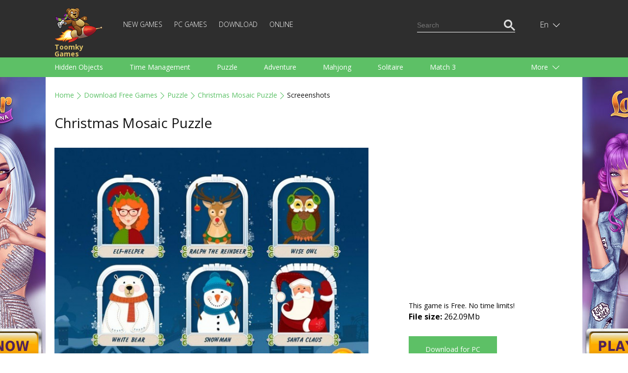

--- FILE ---
content_type: text/html; charset=UTF-8
request_url: https://toomkygames.com/download-free-games/screenshots/christmas-mosaic-puzzle?num=4
body_size: 12454
content:
<!DOCTYPE html>
<html lang="">
<head>
	<meta charset="UTF-8">
	<meta name="viewport" content="width=device-width, initial-scale=1">
	<link rel="shortcut icon" href="https://toomkygames.com/favicon.ico" type="image/x-icon"/>

	<link rel='canonical' href='https://toomkygames.com/download-free-games/screenshots/christmas-mosaic-puzzle' />
	
	<link rel="profile" href="https://gmpg.org/xfn/11">
		
	<style data-source='site/wp-content/themes/toomkygames/template-parts/inlines/inline_common.php'>body,h1,h2,h3,html,p,ul{margin:0;padding:0}a,a h1,a h1.entry-title,a h2,a h2.entry-title{color:#5ac165}.bold,.toomky_logo{font-weight:700}.language .icon,.toomky_logo{background-repeat:no-repeat;float:left}@media (max-width:460px) and (min-width:340px){.online_page iframe,embed,object{width:340px}}@media (max-width:340px) and (min-width:200px){.online_page iframe,embed,object{width:300px}}@media (max-width:768px) and (min-width:460px){.online_page iframe,embed,object{width:440px}}@media (min-width:990px){.online_page iframe,embed,object{width:960px}}body,html{width:100%;min-height:100%;height:100%;font-size:14px;line-height:1.7em}:focus{outline:0}h1,h2{line-height:1.5em;margin-bottom:1em}p{margin-top:1.7em;margin-bottom:1.7em;text-align:justify}.relative{position:relative}.absolute{position:absolute}.center_block,.footer,.header,.header_search,.language_switcher,.languages,.main,.menu_category_block{position:relative}.center{text-align:center;margin:0 auto}.text_right{text-align:right}.text_left{text-align:left}.text_center{text-align:center}.right{float:right}.left{float:left}.clearfloat{float:none;clear:both}.justext{text-align:justify}a{text-decoration:none}ul.without_marker{list-style-type:none;margin-left:0}a:hover{text-decoration:underline}.list_marker{vertical-align:-3px;margin-right:15px}.inline-block,.mobile_only_visible{display:inline-block}.mobile_hidden_block{display:none}@media (min-width:768px){.mobile_only_visible{display:none}.mobile_hidden_block{display:block}}body{font-family:'Open Sans',sans-serif;min-width:340px}.main{background-color:#fff;min-height:calc(100% - 140px)}.footer{min-height:140px}.header{box-shadow:0 3px 6px #d8d8d6;margin-bottom:25px;user-select:none}.center_block{padding-left:18px;padding-right:18px}@media (min-width:990px){.left_column{width:calc(50% - 25px);padding-right:25px;float:left}.right_column{width:calc(50% - 25px);padding-left:25px;float:right}}@media (min-width:1058px){.center_block{max-width:1058px;margin-left:auto;margin-right:auto;padding-left:0;padding-right:0}}.top_head{min-height:60px;background-color:#2e2e2e}.menu_head{min-height:10px;background-color:#5dc066}.footer{background-color:#2e2e2e}.toomky_logo{display:block;width:70px;min-height:50px;padding-top:0;padding-left:70px;margin-top:10px;background-image:url(/wp-content/themes/toomkygames/images/logo/toomky_logo_small.png);background-size:57px 42px;font-size:14px;text-decoration:none;color:#e0c367;line-height:14px}.toomky_logo span{display:block;margin-top:4px}.footer_menu{padding-top:45px;color:#757575;font-size:14px;line-height:30px;text-align:center}.mob_menu_btn,.mob_menu_btn_close{color:#fff;float:right;cursor:pointer;margin-top:17px;display:none}.mobile_menu{display:none}.mob_menu_btn_close{display:none;margin-top:13px}.mob_menu_btn.visible,.mob_menu_btn_close.visible{display:inline-block}.mobile_menu.visible{display:block;clear:both}.copyright{display:none}.copyright.desktop{display:block}@media (min-width:768px){.copyright{display:inline;float:right}.copyright.desktop,.mob_menu_btn,.mob_menu_btn.visible,.mob_menu_btn_close,.mob_menu_btn_close.visible{display:none}.top_head{min-height:104px}.toomky_logo{width:110px;background-size:99px 73px;padding-top:70px;padding-left:0;margin-top:15px;min-height:30px}.mobile_menu,.mobile_menu.visible{display:inline-block;width:calc(100% - 223px)}.footer_menu{padding-top:65px;text-align:left;line-height:20px}}.menu-top-menu-container{display:block;clear:both;padding-bottom:20px}#language_switcher,#menu-top-menu{display:none}#menu-top-menu.visible{display:block}.menu-top-menu-container ul.menu{display:block;padding:0}.menu-top-menu-container ul.menu .menu-item{display:block;text-align:right}.menu-top-menu-container ul.menu .menu-item a{text-decoration:none;text-transform:uppercase;color:#fff;font-weight:100;font-size:14px;line-height:14px}.menu-top-menu-container ul.menu .menu-item a:hover{text-decoration:underline}.menu-top-menu-container ul.menu .current-menu-item a{color:#5ac165;text-decoration:underline}@media (min-width:768px){#menu-top-menu{display:inline-block}#language_switcher{display:block}.menu-top-menu-container{display:inline-block;margin-left:30px;margin-top:38px;clear:none;padding-bottom:0}.menu-top-menu-container ul.menu .menu-item{display:inline-block;text-align:left;border-bottom:none;margin-right:20px}.menu-top-menu-container ul.menu .menu-item:last-child{margin-right:0}.top_head_menu{padding-bottom:0}}.language_switcher{display:none;float:right;right:-16px;height:55px;padding-left:6px;cursor:pointer;margin-top:0}.language_switcher.visible{display:block}.language .icon{display:block;width:22px;height:16px;background-image:url(/wp-content/themes/toomkygames/images/langs/langs.png)}.down_icon,.language .text{display:inline-block;color:#fff}.down_icon,.up_icon{width:18px;text-align:left;padding-left:5px;text-shadow:#000 0 1px 1px}.lng_en .icon{background-position:0 0}.lng_de .icon{background-position:0 -32px}.lng_fr .icon{background-position:0 -48px}.lng_es .icon{background-position:0 -64px}.lng_pt .icon{background-position:0 -80px}.lng_ru .icon{background-position:0 -96px}.down_icon{height:18px;margin-left:0;line-height:14px;vertical-align:-3px}.language.current{height:55px;width:48px;text-align:center;padding-left:14px;padding-right:13px;line-height:55px}.language.current.selected{background-color:#565656}.language .text{text-transform:capitalize;font-weight:100;font-size:16px}.languages{display:none;margin-left:-91px;width:134px;padding:20px 10px 20px 20px;background-color:#565656;z-index:11}.languages .language{display:block;text-decoration:none}a.language{height:18px;padding:0;font-family:Arial,Helvetica,sans-serif}.languages .language+.language{margin-top:15px}.language .name{margin-left:15px;color:#fff;font-weight:100;font-size:16px;line-height:18px;text-decoration:none;vertical-align:top}.language_links{float:right;color:#fd513b}.language_links a{height:50px;line-height:50px}.language_links a.active{font-weight:700}.language_links a:hover{text-decoration:underline}.langswit_switcher{display:none}.language_icons_line{float:right;margin-bottom:20px}.language_icons_line a.language{display:inline-block;margin-left:15px}.language_icons_line a.language.active{margin-left:15px;border:1px solid #fff}@media (min-width:768px){.language_switcher{display:block;margin-top:23px;right:10px}.language_icons_line{display:none}}.menu_category_block{padding-left:8px;padding-right:8px}.menu_head a.category{display:inline-block;color:#fff;font-size:14px;line-height:30px;height:30px;margin-left:10px;margin-right:10px;text-decoration:none}.more_category,.up_icon{display:none}.menu_head a.category:hover{text-decoration:underline}.up_icon{color:#fff;height:18px;margin-left:0;line-height:14px;vertical-align:-3px}.btn_more{text-align:right;margin-right:20px}.active .up_icon,.selected .up_icon{display:inline-block}.active .down_icon,.selected .down_icon{display:none}.more_category.active a.category{display:block;margin-right:0}.menu_head a.category.active{color:#151515;text-decoration:underline}.menu_head{display:none}.menu_head.visible{display:block}.category_menu{text-align:justify;padding-top:1em;padding-bottom:1em}@media (min-width:768px){.menu_head a.category,.more_category{color:#fff;font-size:14px;line-height:40px}.menu_head{display:block}.menu_category_line{height:40px;overflow:hidden}.more_category{display:block;width:107px;position:absolute;top:0;right:0;height:40px;text-align:left;padding-right:23px;padding-left:40px;cursor:pointer}.more_category.active{width:auto;height:auto;background-color:#5ac165;box-shadow:3px 0 3px #56af5f,-3px 0 3px #56af5f;z-index:10}.category_menu{width:calc(100% - 130px);text-align:left;padding-top:0;padding-bottom:0}.menu_head a.category{display:inline-block;margin-right:50px;margin-left:0;height:40px;text-decoration:none}.menu_category_block{position:relative;padding-left:18px;padding-right:18px}}.download_bn,.right_sq2_bn{text-align:center}.ad_home_top_bn,.center_adapt_bn,.download_bn_left,.download_bn_right,.left_adapt_bn,.right_genres_adapt_bn,.top_adapt_bn,.top_adapt_bn_small{width:100%;height:auto;max-height:300px}.home_left_bn{margin-top:13px}.top_adapt_bn_small{height:90px;margin-bottom:20px}.center_adapt_bn{width:336px;height:280px;margin-left:auto;margin-right:auto;margin-bottom:30px}.left_adapt_bn,.right_genres_adapt_bn{width:336px;height:280px;display:inline-block}.right_sq_bn{display:inline-block;margin-top:72px}.right_sq2_bn{display:block;margin-top:85px;padding-top:13px!important;padding-left:13px!important}.right_sq2_bn .textwidget.custom-html-widget{display:inline-block}.download_bn_left,.download_bn_right{width:336px;height:280px;display:inline-block;margin-left:20px;margin-right:20px}@media (min-width:768px){.left_adapt_bn,.right_genres_adapt_bn{max-width:646px;max-height:320px;min-width:280px;width:auto;height:auto;display:inline-block;margin-left:auto;margin-right:auto}.home_left_bn{margin-top:13px}}@media (min-width:1058px){.right_genres_adapt_bn,.right_sq2_bn{display:inline-block;float:right}.ad_home_top_bn,.left_adapt_bn,.right_genres_adapt_bn{width:336px;height:280px}.right_sq2_bn{margin-top:0}.left_adapt_bn{display:block;float:left}.home_left_bn{margin-top:13px}.ad_home_top{display:block;float:left;margin-right:0}.promo_home{display:block;float:right}.games_blog.promo_home{margin-top:8px;width:700px}.games_blog_conteuner.promo_home{width:100%}}.header_search{margin-top:0;margin-bottom:20px}.search_block,.search_button,.search_field{height:23px;line-height:23px;padding:0}.search_field{width:170px}.search_block{background-color:#2e2e2e;border:1px solid transparent;padding:10px 5px}.search_block.active{border:1px solid #5dc066}.searchform{border-bottom:1px solid #fff}.search_block.active .searchform{border-bottom:1px solid transparent}.search_block input,.search_button{border:none;background-color:transparent;color:#fff}.search_block input{margin:0;vertical-align:top}.search_button{cursor:pointer}.search_block.active .search_button{color:#5dc066}.search_button_init{display:none}@media (min-width:768px){.search_block{display:none}}@media (min-width:1058px){.header_search{margin-top:28px}.search_button_init{display:none}.search_block{display:block}}svg#search_close{display:none}@media (min-width:768px) and (max-width:1058px){.search_button_init{display:block;margin-top:41px;color:#fff;cursor:pointer}.searchform{border:none}.search_button{color:#5dc066}.search_block{border:1px solid #5dc066;margin-top:30px;margin-right:-6px}.mobile_menu,.mobile_menu.visible{display:inline-block;width:calc(100% - 202px)}.search_field{width:482px}}@media (max-width:768px){.search_button_init{display:block;margin-top:19px;color:#fff;width:28px;margin-right:19px;cursor:pointer}.langswit_switcher,.language_icons_line,.menu-top-menu-container,.search_block{display:none}#mobMenuZone{display:block;float:right;margin-right:1px}.mob_menu_btn,.mob_menu_btn_close{margin-right:3px}.mobile_menu{clear:none!important}#mob_menu{width:28px}#mob_menu_close{width:25px;margin-left:3px}.mob_menu_btn{margin-top:18px}.toomky_logo{display:block;width:70px;min-height:50px;padding-top:7px;padding-left:78px;margin-top:7px;background-image:url(/wp-content/themes/toomkygames/images/logo/toomky_logo_small.png);background-size:72px 50px;font-size:16px}.search_block,.search_block.active{border:none;padding-top:16px;padding-bottom:16px}.search_block .searchform,.search_block.active .searchform{border-bottom:3px solid #5DC066}.header_search{float:none}.search_field{min-width:100%;width:100%}#search_input{box-sizing:border-box;padding-left:50px;padding-bottom:5px;font-size:18px}.searchform{position:relative}#searchsubmit{position:absolute;top:-3px;left:5px;color:#5DC066;width:30px}.srchSVG{width:30px}.search_block,.search_button,.search_field{height:35px;line-height:35px}.center_block{padding-left:25px;padding-right:25px}svg#search_close{cursor:pointer;padding:5px 10px;display:block;position:absolute;right:0;top:-2px;color:#646263;width:15px}}</style>
		<script src="https://toomkygames.com/wp-content/themes/toomkygames/js/jquery-3.4.1.min.js" ></script>
	<script defer src="https://toomkygames.com/wp-content/themes/toomkygames/js/helper.js" ></script>
	<script defer src="https://toomkygames.com/wp-content/themes/toomkygames/js/searchbutton.js" ></script>
	<script defer src="https://toomkygames.com/wp-content/themes/toomkygames/js/events.js" ></script>

	<link rel='stylesheet' id='mainCss'  href='https://toomkygames.com/wp-content/plugins/bglinklite/css/style.css' type='text/css' media='all' />        <base href="" />

        <title>Christmas Mosaic Puzzle - Free Game Screenshots</title>
        <meta name="description" content="Christmas Mosaic Puzzle game screenshots. Free PC game download, full version, no trials, no ads, 100% safe" />
                <meta name="keywords" content="free games, online games, free online games, free games download, free download games, pc games, download games, free download, play online games, download free games, mahjong, bubble shooter, dress up games, addicting games, racing games, dress up"/>

                <link rel="alternate" hreflang="en" href="https://toomkygames.com/download-free-games/screenshots/christmas-mosaic-puzzle?num=4">
                <link rel="alternate" hreflang="de" href="https://toomkygames.com/de/download-free-games/screenshots/christmas-mosaic-puzzle?num=4">
                <link rel="alternate" hreflang="fr" href="https://toomkygames.com/fr/download-free-games/screenshots/christmas-mosaic-puzzle?num=4">
                <link rel="alternate" hreflang="es" href="https://toomkygames.com/es/download-free-games/screenshots/christmas-mosaic-puzzle?num=4">
                <link rel="alternate" hreflang="pt" href="https://toomkygames.com/pt/download-free-games/screenshots/christmas-mosaic-puzzle?num=4">
                <link rel="alternate" hreflang="ru" href="https://toomkygames.com/ru/download-free-games/screenshots/christmas-mosaic-puzzle?num=4">
        
                <meta property="fb:app_id" content="175943455863058"/>
        <meta property="fb:admins" content="100003676760630"/>
        <link rel="dns-prefetch" href="https://toomkygames.b-cdn.net" />
        <meta name="wot-verification" content="76a641fa5e9a20f525c9"/>
        <meta name='yandex-verification' content='4e7f0757b16a7fe4' />
        <meta name="p:domain_verify" content="e0439f6c41e3a8ff54fce2300f5fd4c5"/>

                <meta property="og:site_name" content="ToomkyGames.com" />
        <meta property="og:url" content="//toomkygames.com" />
        <meta property="og:type" content="website" />
        <meta property="og:image" content="https://toomkygames.b-cdn.net/images/toomky-logo-800x800.jpg" />
        <meta property="og:title" content="" />
        <meta property="og:description" content="" />

    
	<script>
		(function(w){
			"use strict";
			/* exported loadCSS */
			var loadCSS = function( href, before, media, attributes ){
				var doc = w.document;
				var ss = doc.createElement( "link" );
				var ref;
				if( before ){
					ref = before;
				}
				else {
					var refs = ( doc.body || doc.getElementsByTagName( "head" )[ 0 ] ).childNodes;
					ref = refs[ refs.length - 1];
				}

				var sheets = doc.styleSheets;
				if( attributes ){
					for( var attributeName in attributes ){
						if( attributes.hasOwnProperty( attributeName ) ){
							ss.setAttribute( attributeName, attributes[attributeName] );
						}
					}
				}
				ss.rel = "stylesheet";
				ss.href = href;
				ss.media = "only x";

				function ready( cb ){
					if( doc.body ){
						return cb();
					}
					setTimeout(function(){
						ready( cb );
					});
				}
			
				ready( function(){
					ref.parentNode.insertBefore( ss, ( before ? ref : ref.nextSibling ) );
				});
			
				var onloadcssdefined = function( cb ){
					var resolvedHref = ss.href;
					var i = sheets.length;
					while( i-- ){
						if( sheets[ i ].href === resolvedHref ){
							return cb();
						}
					}
					setTimeout(function() {
						onloadcssdefined( cb );
					});
				};

				function loadCB(){
					if( ss.addEventListener ){
						ss.removeEventListener( "load", loadCB );
					}
					ss.media = media || "all";
				}

				if( ss.addEventListener ){
					ss.addEventListener( "load", loadCB);
				}
				ss.onloadcssdefined = onloadcssdefined;
				onloadcssdefined( loadCB );
				return ss;
			};

			if( typeof exports !== "undefined" ){
				exports.loadCSS = loadCSS;
			}
			else {
				w.loadCSS = loadCSS;
			}
		}( typeof global !== "undefined" ? global : this ));
	</script>
	<script id="loadcss">
		// load a CSS file just before the script element containing this code
		loadCSS( "https://toomkygames.com/wp-content/themes/toomkygames/css/main.min.css?v=3", document.getElementById("loadcss") );
		loadCSS("https://fonts.googleapis.com/css?family=Open+Sans:300,400,700&amp;subset=cyrillic", document.getElementById("loadcss") );
	</script>
		
	<!-- Google Analytics -->
	<script>
	(function(i,s,o,g,r,a,m){i['GoogleAnalyticsObject']=r;i[r]=i[r]||function(){
	(i[r].q=i[r].q||[]).push(arguments)},i[r].l=1*new Date();a=s.createElement(o),
	m=s.getElementsByTagName(o)[0];a.async=1;a.src=g;m.parentNode.insertBefore(a,m)
	})(window,document,'script','//www.google-analytics.com/analytics.js','ga');
	ga('create', 'UA-36193769-1', 'auto');
	ga('require', 'displayfeatures');
    ga('set', 'dimension1', 'wp_toomky');
	ga('send', 'pageview');
	</script>

		<script async defer data-pin-hover="true" data-pin-do="buttonPin" data-pin-tall="true" src="//assets.pinterest.com/js/pinit.js"></script>
	</head>
<body class="error404">
	<div class="main">
		<div class="header">
			<div class="top_head">
				<div class="center_block top_head_menu">
					<div class="header_light"></div>
					<a class="toomky_logo" href="/">
					<span>Toomky Games</span>
					</a>
					<svg onclick="mobMenu.switch();" id="mob_menu" class="mob_menu_btn visible" width="20" focusable="false" role="img" xmlns="http://www.w3.org/2000/svg" viewBox="0 0 448 512"><path fill="currentColor" d="M442 114H6a6 6 0 0 1-6-6V84a6 6 0 0 1 6-6h436a6 6 0 0 1 6 6v24a6 6 0 0 1-6 6zm0 160H6a6 6 0 0 1-6-6v-24a6 6 0 0 1 6-6h436a6 6 0 0 1 6 6v24a6 6 0 0 1-6 6zm0 160H6a6 6 0 0 1-6-6v-24a6 6 0 0 1 6-6h436a6 6 0 0 1 6 6v24a6 6 0 0 1-6 6z"></path></svg>
					<svg onclick="mobMenu.switch();" id="mob_menu_close" class="mob_menu_btn_close" width="20" role="img" xmlns="http://www.w3.org/2000/svg" viewBox="0 0 320 512"><path fill="currentColor" d="M193.94 256L296.5 153.44l21.15-21.15c3.12-3.12 3.12-8.19 0-11.31l-22.63-22.63c-3.12-3.12-8.19-3.12-11.31 0L160 222.06 36.29 98.34c-3.12-3.12-8.19-3.12-11.31 0L2.34 120.97c-3.12 3.12-3.12 8.19 0 11.31L126.06 256 2.34 379.71c-3.12 3.12-3.12 8.19 0 11.31l22.63 22.63c3.12 3.12 8.19 3.12 11.31 0L160 289.94 262.56 392.5l21.15 21.15c3.12 3.12 8.19 3.12 11.31 0l22.63-22.63c3.12-3.12 3.12-8.19 0-11.31L193.94 256z"></path></svg>
					
					<div id="mobMenuZone" class="mobile_menu">
												<div class="menu-top-menu-container"><ul id="menu-top-menu" class="menu"><li id="menu-item-30021" class="menu-item menu-item-type-post_type menu-item-object-page menu-item-30021"><a href="https://toomkygames.com/new-games/">New Games</a></li>
<li id="menu-item-49" class="menu-item menu-item-type-post_type menu-item-object-page menu-item-49"><a href="https://toomkygames.com/pc-games/">PC Games</a></li>
<li id="menu-item-28383" class="menu-item menu-item-type-post_type menu-item-object-page menu-item-28383"><a href="https://toomkygames.com/download-free-games/">Download</a></li>
<li id="menu-item-50" class="menu-item menu-item-type-post_type menu-item-object-page menu-item-50"><a href="https://toomkygames.com/online-games/">Online</a></li>
</ul></div>						<div class="right header_search">
							
    <svg class="google_search_button_init" width="20" role="img" xmlns="http://www.w3.org/2000/svg" viewBox="0 0 512 512" ><path fill="currentColor" d="M508.5 468.9L387.1 347.5c-2.3-2.3-5.3-3.5-8.5-3.5h-13.2c31.5-36.5 50.6-84 50.6-136C416 93.1 322.9 0 208 0S0 93.1 0 208s93.1 208 208 208c52 0 99.5-19.1 136-50.6v13.2c0 3.2 1.3 6.2 3.5 8.5l121.4 121.4c4.7 4.7 12.3 4.7 17 0l22.6-22.6c4.7-4.7 4.7-12.3 0-17zM208 368c-88.4 0-160-71.6-160-160S119.6 48 208 48s160 71.6 160 160-71.6 160-160 160z"></path></svg>
    <div id="google_search_block" class="right google_search">
	    <script async src="https://cse.google.com/cse.js?cx=002561629266067132395:fb5og6rdx88"></script>
		<div class="gcse-searchbox-only"></div>
        <svg id="google_search_close" width="10" role="img" xmlns="http://www.w3.org/2000/svg" viewBox="0 0 320 512"><path fill="currentColor" d="M193.94 256L296.5 153.44l21.15-21.15c3.12-3.12 3.12-8.19 0-11.31l-22.63-22.63c-3.12-3.12-8.19-3.12-11.31 0L160 222.06 36.29 98.34c-3.12-3.12-8.19-3.12-11.31 0L2.34 120.97c-3.12 3.12-3.12 8.19 0 11.31L126.06 256 2.34 379.71c-3.12 3.12-3.12 8.19 0 11.31l22.63 22.63c3.12 3.12 8.19 3.12 11.31 0L160 289.94 262.56 392.5l21.15 21.15c3.12 3.12 8.19 3.12 11.31 0l22.63-22.63c3.12-3.12 3.12-8.19 0-11.31L193.94 256z"></path></svg>						
	</div>

    <script>
    window.addEventListener("load", function() {
        var search_input_g = document.getElementById("gsc-i-id1");
        var search_block_g = document.getElementById("google_search_block");

        search_input_g.placeholder="Search";

        if(search_input_g && search_block_g) {
            search_input_g.onfocus = function() {
                search_block_g.classList.add("active");
            }
            search_input_g.onblur = function() {
                search_block_g.classList.remove("active");
            }
        }
    });
    </script>						</div>
					</div>
					
					<div id="langswit_switcher" class="language_switcher">
        <div id="langswitSelector" class="current language lng_en">
                    <span class="text">en</span>
                <span class="down_icon">
                <svg width="14" focusable="false" role="img" xmlns="http://www.w3.org/2000/svg" viewBox="0 0 448 512" ><path fill="currentColor" d="M443.5 162.6l-7.1-7.1c-4.7-4.7-12.3-4.7-17 0L224 351 28.5 155.5c-4.7-4.7-12.3-4.7-17 0l-7.1 7.1c-4.7 4.7-4.7 12.3 0 17l211 211.1c4.7 4.7 12.3 4.7 17 0l211-211.1c4.8-4.7 4.8-12.3.1-17z"></path></svg>
        </span>
        <span class="up_icon">
                    <svg width="15" focusable="false" role="img" xmlns="http://www.w3.org/2000/svg" viewBox="0 0 448 512"><path fill="currentColor" d="M4.465 366.475l7.07 7.071c4.686 4.686 12.284 4.686 16.971 0L224 178.053l195.494 195.493c4.686 4.686 12.284 4.686 16.971 0l7.07-7.071c4.686-4.686 4.686-12.284 0-16.97l-211.05-211.051c-4.686-4.686-12.284-4.686-16.971 0L4.465 349.505c-4.687 4.686-4.687 12.284 0 16.97z" ></path></svg>
        </span>
    </div>
    <div id="langswitLanguages" class="languages">
                    <a class="language lng_en" href="/download-free-games/screenshots/christmas-mosaic-puzzle?num=4">
            <span class="icon"></span><span class="name">English</span>
            </a>
                    <a class="language lng_de" href="/de/download-free-games/screenshots/christmas-mosaic-puzzle?num=4">
            <span class="icon"></span><span class="name">Deutsch</span>
            </a>
                    <a class="language lng_fr" href="/fr/download-free-games/screenshots/christmas-mosaic-puzzle?num=4">
            <span class="icon"></span><span class="name">Francais</span>
            </a>
                    <a class="language lng_es" href="/es/download-free-games/screenshots/christmas-mosaic-puzzle?num=4">
            <span class="icon"></span><span class="name">Espanol</span>
            </a>
                    <a class="language lng_pt" href="/pt/download-free-games/screenshots/christmas-mosaic-puzzle?num=4">
            <span class="icon"></span><span class="name">Portugues</span>
            </a>
                    <a class="language lng_ru" href="/ru/download-free-games/screenshots/christmas-mosaic-puzzle?num=4">
            <span class="icon"></span><span class="name">Русский</span>
            </a>
            </div>
</div>

<script>
    function LangSwit() {
        this.langswitLanguages=null;
        this.langswitSelector = null;
        this.showed=false;

        this.init = function() {
            var lsw=this;
            this.langswitLanguages = document.getElementById("langswitLanguages");
            this.langswitSelector = document.getElementById("langswitSelector");

            this.langswitSelector.onclick = function() {
                lsw.switchLanguages();
            };
        };

        this.switchLanguages = function() {
            if(this.showed) {
                this.hide();
            }
            else {
                this.show();
            }
        };

        this.show = function() {
            if(this.langswitLanguages) {
                this.langswitLanguages.style.display = "block";
                this.showed=true;
                this.langswitSelector.classList.add("selected");
            }
            
        };

        this.hide = function() {
            if(this.langswitLanguages) {
                this.langswitLanguages.style.display = "none";
                this.showed=false;
                this.langswitSelector.classList.remove("selected");
            }
        }

    };

    var langswit = new LangSwit();
    langswit.init();

</script>
					<div class="clearfloat"></div>
				</div>
			</div>
			<div id="menu_head" class = "menu_head">
				<div class="center_block menu_category_block">
					        <div class="menu_category_line">
            <div id="category_menu" class="category_menu"> 
                
                    <a class="category " 
                    onclick="ga('send','event','main','genres-t','Hidden Objects');"
                    href="https://toomkygames.com/free-download-games/genre/hidden-object/">Hidden Objects</a>

                    
                    <a class="category " 
                    onclick="ga('send','event','main','genres-t','Time Management');"
                    href="https://toomkygames.com/free-download-games/genre/time-management/">Time Management</a>

                    
                    <a class="category " 
                    onclick="ga('send','event','main','genres-t','Puzzle');"
                    href="https://toomkygames.com/free-download-games/genre/puzzle/">Puzzle</a>

                    
                    <a class="category " 
                    onclick="ga('send','event','main','genres-t','Adventure');"
                    href="https://toomkygames.com/free-download-games/genre/adventure/">Adventure</a>

                    
                    <a class="category " 
                    onclick="ga('send','event','main','genres-t','Mahjong');"
                    href="https://toomkygames.com/free-download-games/genre/mahjong/">Mahjong</a>

                    
                    <a class="category " 
                    onclick="ga('send','event','main','genres-t','Solitaire');"
                    href="https://toomkygames.com/free-download-games/genre/solitaire/">Solitaire</a>

                    
                    <a class="category " 
                    onclick="ga('send','event','main','genres-t','Match 3');"
                    href="https://toomkygames.com/free-download-games/genre/match-3/">Match 3</a>

                    
                    <a class="category " 
                    onclick="ga('send','event','main','genres-t','Racing');"
                    href="https://toomkygames.com/free-download-games/genre/racing/">Racing</a>

                    
                    <a class="category " 
                    onclick="ga('send','event','main','genres-t','Strategy');"
                    href="https://toomkygames.com/free-download-games/genre/strategy/">Strategy</a>

                    
                    <a class="category " 
                    onclick="ga('send','event','main','genres-t','Action');"
                    href="https://toomkygames.com/free-download-games/genre/action/">Action</a>

                    
                    <a class="category " 
                    onclick="ga('send','event','main','genres-t','Sports');"
                    href="https://toomkygames.com/free-download-games/genre/sports/">Sports</a>

                    
                    <a class="category " 
                    onclick="ga('send','event','main','genres-t','Arcade');"
                    href="https://toomkygames.com/free-download-games/genre/arcade/">Arcade</a>

                    
                    <a class="category " 
                    onclick="ga('send','event','main','genres-t','Cooking');"
                    href="https://toomkygames.com/free-download-games/genre/cooking/">Cooking</a>

                    
                    <a class="category " 
                    onclick="ga('send','event','main','genres-t','Shooting');"
                    href="https://toomkygames.com/free-download-games/genre/shooting/">Shooting</a>

                    
                    <a class="category " 
                    onclick="ga('send','event','main','genres-t','For Kids');"
                    href="https://toomkygames.com/free-download-games/genre/for-kids/">For Kids</a>

                    
                    <a class="category " 
                    onclick="ga('send','event','main','genres-t','For Girls');"
                    href="https://toomkygames.com/free-download-games/genre/games-for-girls/">For Girls</a>

                    
                    <a class="category " 
                    onclick="ga('send','event','main','genres-t','For Boys');"
                    href="https://toomkygames.com/free-download-games/genre/games-for-boys/">For Boys</a>

                    
                    <a class="category " 
                    onclick="ga('send','event','main','genres-t','Family');"
                    href="https://toomkygames.com/free-download-games/genre/family/">Family</a>

                    
                    <a class="category " 
                    onclick="ga('send','event','main','genres-t','Brain Teaser');"
                    href="https://toomkygames.com/free-download-games/genre/brain-teaser/">Brain Teaser</a>

                    
                    <a class="category " 
                    onclick="ga('send','event','main','genres-t','Board');"
                    href="https://toomkygames.com/free-download-games/genre/board/">Board</a>

                    
                    <a class="category " 
                    onclick="ga('send','event','main','genres-t','Arkanoid');"
                    href="https://toomkygames.com/free-download-games/genre/arkanoid/">Arkanoid</a>

                    
                    <a class="category " 
                    onclick="ga('send','event','main','genres-t','Words');"
                    href="https://toomkygames.com/free-download-games/genre/words/">Words</a>

                                </div>
        </div>
        <div id="more_category" class="more_category"> 
            <div class="btn_more">
                More                <span class="down_icon">
                    <svg width="14" focusable="false" role="img" xmlns="http://www.w3.org/2000/svg" viewBox="0 0 448 512"><path fill="currentColor" d="M443.5 162.6l-7.1-7.1c-4.7-4.7-12.3-4.7-17 0L224 351 28.5 155.5c-4.7-4.7-12.3-4.7-17 0l-7.1 7.1c-4.7 4.7-4.7 12.3 0 17l211 211.1c4.7 4.7 12.3 4.7 17 0l211-211.1c4.8-4.7 4.8-12.3.1-17z"></path></svg>
                </span>
                <span class="up_icon">
                    <svg width="15" focusable="false" role="img" xmlns="http://www.w3.org/2000/svg" viewBox="0 0 448 512"><path fill="currentColor" d="M4.465 366.475l7.07 7.071c4.686 4.686 12.284 4.686 16.971 0L224 178.053l195.494 195.493c4.686 4.686 12.284 4.686 16.971 0l7.07-7.071c4.686-4.686 4.686-12.284 0-16.97l-211.05-211.051c-4.686-4.686-12.284-4.686-16.971 0L4.465 349.505c-4.687 4.686-4.687 12.284 0 16.97z" ></path></svg>
                </span>
            </div>
            <div id="hidden_category">
            </div>
        </div>

        <script>
            function CategoryMenu() {
                this.showed = false;

                this.UI = {
                    cats:Array(),
                    catMenu:null,
                    catButton:null,
                    hCat:null
                };

                this.init = function() {
                    var cat = this;
                    this.UI.catMenu = document.getElementById("category_menu");
                    this.UI.cats = this.UI.catMenu.getElementsByTagName("a");
                    this.UI.catButton = document.getElementById("more_category");
                    this.UI.hCat = document.getElementById("hidden_category");
 
                    this.UI.catButton.onclick = function() {
                        cat.switch();
                    };

                };

                this.switch = function() {
                    if(this.showed) {
                        this.hide();
                        this.showed=false;
                    }
                    else {
                        this.show();
                        this.showed=true;
                    }
                };

                this.show = function () {
                    var cat = this;
                    cat.UI.catButton.classList.add("active");
                    var lastElem = null;
                    for(var i= cat.UI.cats.length -1; i>=0; i--) {
                        var c = cat.UI.cats[i];
                        if(c.offsetTop > 0) {
                            c.parentNode.removeChild(c);
                            if(lastElem == null) {
                                this.UI.hCat.appendChild(c);
                            }
                            else {
                                this.UI.hCat.insertBefore(c,lastElem);
                            }
                            lastElem=c;
                        }
                    }

                };

                this.hide = function() {
                    var cat = this;
                    cat.UI.catButton.classList.remove("active");

                    var hCats = cat.UI.hCat.getElementsByTagName("a");
                    while( hCats.length > 0) {
                        var c = hCats[0];
                        c.parentNode.removeChild(c);
                        this.UI.catMenu.appendChild(c);
                    }
                };
            }
            var category_menu = new CategoryMenu();
            category_menu.init();
        </script>
        
        
        				</div>
			</div>
		</div>
		<script>
			var mobMenu = {
				showed:false,
				mobZone:document.getElementById("mobMenuZone"),
				btn:document.getElementById("mob_menu"),
				btnClose:document.getElementById("mob_menu_close"),
				menu:document.getElementById("menu-top-menu"), 
				menu_head:document.getElementById("menu_head"), 
				switch:function() {
					if(mobMenu.showed) {
						mobMenu.mobZone.classList.remove("visible");
						mobMenu.menu.classList.remove("visible");
						mobMenu.menu_head.classList.remove("visible");
						mobMenu.btn.classList.add("visible");
						mobMenu.btnClose.classList.remove("visible");
						mobMenu.showed=false;
					}
					else {
						mobMenu.mobZone.classList.add("visible");
						mobMenu.menu.classList.add("visible");
						mobMenu.menu_head.classList.add("visible");
						mobMenu.btn.classList.remove("visible");
						mobMenu.btnClose.classList.add("visible");
						mobMenu.showed=true;
					}
				}
			}
		</script>
		
		<div class="bglinklite " style='cursor: pointer; background-image: url(https://toomkygames.com/wp-content/uploads/default/wallpaper-1-1.jpg);' onclick="ga('send', 'event', 'BG_click', 'Page', 'https://ladypopular.onelink.me/ugea?af_web_dp=https://ladypopular.com/&pid=Toomkygames&af_sub1=397&c=44315&source_id=44315'); window.location.href = 'https://ladypopular.onelink.me/ugea?af_web_dp=https://ladypopular.com/&pid=Toomkygames&af_sub1=397&c=44315&source_id=44315';"></div>		
		<div class="center_block">



<div class="screenshot_page single">
    <div class="nav_links">
        <a href='https://toomkygames.com' >Home</a><span class='nav_links_separator'><svg width="8" role="img" xmlns="http://www.w3.org/2000/svg" viewBox="0 0 256 512" ><path fill="currentColor" d="M17.525 36.465l-7.071 7.07c-4.686 4.686-4.686 12.284 0 16.971L205.947 256 10.454 451.494c-4.686 4.686-4.686 12.284 0 16.971l7.071 7.07c4.686 4.686 12.284 4.686 16.97 0l211.051-211.05c4.686-4.686 4.686-12.284 0-16.971L34.495 36.465c-4.686-4.687-12.284-4.687-16.97 0z" ></path></svg></span><a href='https://toomkygames.com/download-free-games/' >Download Free Games</a><span class='nav_links_separator'><svg width="8" role="img" xmlns="http://www.w3.org/2000/svg" viewBox="0 0 256 512" ><path fill="currentColor" d="M17.525 36.465l-7.071 7.07c-4.686 4.686-4.686 12.284 0 16.971L205.947 256 10.454 451.494c-4.686 4.686-4.686 12.284 0 16.971l7.071 7.07c4.686 4.686 12.284 4.686 16.97 0l211.051-211.05c4.686-4.686 4.686-12.284 0-16.971L34.495 36.465c-4.686-4.687-12.284-4.687-16.97 0z" ></path></svg></span><a href='https://toomkygames.com/free-download-games/genre/puzzle/' >Puzzle</a><span class='nav_links_separator'><svg width="8" role="img" xmlns="http://www.w3.org/2000/svg" viewBox="0 0 256 512" ><path fill="currentColor" d="M17.525 36.465l-7.071 7.07c-4.686 4.686-4.686 12.284 0 16.971L205.947 256 10.454 451.494c-4.686 4.686-4.686 12.284 0 16.971l7.071 7.07c4.686 4.686 12.284 4.686 16.97 0l211.051-211.05c4.686-4.686 4.686-12.284 0-16.971L34.495 36.465c-4.686-4.687-12.284-4.687-16.97 0z" ></path></svg></span><a href='https://toomkygames.com/download-free-games/christmas-mosaic-puzzle/' >Christmas Mosaic Puzzle</a><span class='nav_links_separator'><svg width="8" role="img" xmlns="http://www.w3.org/2000/svg" viewBox="0 0 256 512" ><path fill="currentColor" d="M17.525 36.465l-7.071 7.07c-4.686 4.686-4.686 12.284 0 16.971L205.947 256 10.454 451.494c-4.686 4.686-4.686 12.284 0 16.971l7.071 7.07c4.686 4.686 12.284 4.686 16.97 0l211.051-211.05c4.686-4.686 4.686-12.284 0-16.971L34.495 36.465c-4.686-4.687-12.284-4.687-16.97 0z" ></path></svg></span><span>Screeenshots</span>    </div>
              
            <h1 class="entry-title"><a href="https://toomkygames.com/download-free-games/christmas-mosaic-puzzle/">Christmas Mosaic Puzzle</a></h1>
            <div class="main_screenshot_block">
                                    <img src="https://toomkygames.com/wp-content/uploads/default/games/screens/Christmas-Mosaic-Puzzle-a-1024x768.jpg" id="pinterest" data-pin-custom="true" />
                                <div class="right_screenshot_block">
                    <div class="textwidget custom-html-widget"><script async src="https://pagead2.googlesyndication.com/pagead/js/adsbygoogle.js"></script>
<!-- Toomky WP Genre -->
<ins class="adsbygoogle right_genres_adapt_bn"
     style="display:block"
     data-ad-client="ca-pub-5255796320877062"
     data-ad-slot="5778859617"
     data-ad-format="auto"
     data-full-width-responsive="true"></ins>
<script>
     (adsbygoogle = window.adsbygoogle || []).push({});
</script></div>                    


<div class="game_download_block">
            <div class="download_comment desktop">
                <p class="download_comment">This game is Free. No time limits!</p>
    <p class="game_file_size"><span class="bold ">File size:</span> 262.09Mb</p>
        </div>
                <a class="button_dld inline-block" onclick="ga('send', 'event', 'DL_Button', 'DL_Page', 'christmas-mosaic-puzzle');" href="/download-free-games/download/christmas-mosaic-puzzle" >Download for PC</a>
        	
		
		
    <div class="game_stars">
        <div><div id="stars_block_christmas-mosaic-puzzle" class="stars_block"><svg width="20" class="star_light" role="img" xmlns="http://www.w3.org/2000/svg" viewBox="0 0 576 512"><path fill="currentColor" d="M259.3 17.8L194 150.2 47.9 171.5c-26.2 3.8-36.7 36.1-17.7 54.6l105.7 103-25 145.5c-4.5 26.3 23.2 46 46.4 33.7L288 439.6l130.7 68.7c23.2 12.2 50.9-7.4 46.4-33.7l-25-145.5 105.7-103c19-18.5 8.5-50.8-17.7-54.6L382 150.2 316.7 17.8c-11.7-23.6-45.6-23.9-57.4 0z" ></path></svg><svg width="20" class="star_light" role="img" xmlns="http://www.w3.org/2000/svg" viewBox="0 0 576 512"><path fill="currentColor" d="M259.3 17.8L194 150.2 47.9 171.5c-26.2 3.8-36.7 36.1-17.7 54.6l105.7 103-25 145.5c-4.5 26.3 23.2 46 46.4 33.7L288 439.6l130.7 68.7c23.2 12.2 50.9-7.4 46.4-33.7l-25-145.5 105.7-103c19-18.5 8.5-50.8-17.7-54.6L382 150.2 316.7 17.8c-11.7-23.6-45.6-23.9-57.4 0z" ></path></svg><svg width="20" class="star_light" role="img" xmlns="http://www.w3.org/2000/svg" viewBox="0 0 576 512"><path fill="currentColor" d="M259.3 17.8L194 150.2 47.9 171.5c-26.2 3.8-36.7 36.1-17.7 54.6l105.7 103-25 145.5c-4.5 26.3 23.2 46 46.4 33.7L288 439.6l130.7 68.7c23.2 12.2 50.9-7.4 46.4-33.7l-25-145.5 105.7-103c19-18.5 8.5-50.8-17.7-54.6L382 150.2 316.7 17.8c-11.7-23.6-45.6-23.9-57.4 0z" ></path></svg><svg width="20" class="star_gray" role="img" xmlns="http://www.w3.org/2000/svg" viewBox="0 0 576 512"><path fill="currentColor" d="M259.3 17.8L194 150.2 47.9 171.5c-26.2 3.8-36.7 36.1-17.7 54.6l105.7 103-25 145.5c-4.5 26.3 23.2 46 46.4 33.7L288 439.6l130.7 68.7c23.2 12.2 50.9-7.4 46.4-33.7l-25-145.5 105.7-103c19-18.5 8.5-50.8-17.7-54.6L382 150.2 316.7 17.8c-11.7-23.6-45.6-23.9-57.4 0z" ></path></svg><svg width="20" class="star_gray" role="img" xmlns="http://www.w3.org/2000/svg" viewBox="0 0 576 512"><path fill="currentColor" d="M259.3 17.8L194 150.2 47.9 171.5c-26.2 3.8-36.7 36.1-17.7 54.6l105.7 103-25 145.5c-4.5 26.3 23.2 46 46.4 33.7L288 439.6l130.7 68.7c23.2 12.2 50.9-7.4 46.4-33.7l-25-145.5 105.7-103c19-18.5 8.5-50.8-17.7-54.6L382 150.2 316.7 17.8c-11.7-23.6-45.6-23.9-57.4 0z" ></path></svg></div>
<div class="votes_data">
    <span id="v_count_christmas-mosaic-puzzle" class="votes_count">2573</span>
    <span id="avarageRating" style="font-size: 8px; color: #eee;">2.99</span>
</div>
</div>

<script>
    function StarVoter(params) {
        this.params = params;
        this.UI={};
        this.voted=false;

        this.init = function() {
            var sv = this;
            this.UI.starsBlock = document.getElementById(this.params.starsBlockId);
            this.UI.avarageRating = document.getElementById("avarageRating");
            this.UI.stars = this.UI.starsBlock.getElementsByTagName("svg");
            this.UI.starsBlock.sv=sv;
            this.UI.vCount = document.getElementById(this.params.vCountId);;
            this.currCount = 2573;

            // Check cookie (tmVoted)

            var postId = '792';            var cname = "tmVoted=";
            var cookies = document.cookie;
            var ca = cookies.split(';');

            var cookieString = "";
            for(var i = 0; i <ca.length; i++) {
                if (ca[i].indexOf(cname) >= 0) {
                    cookieString = ca[i].replace(cname, "");
                }
            }

            var cFound = false;
            if (cookieString != "") {
                var pids = cookieString.split(',');
            
                for(var i = 0; i <pids.length; i++) {
                    if (pids[i] == postId) {
                        cFound = true;
                        break;
                    }
                }
            }
            if (cFound) {
                sv.voted=true;
            }



            for(var i=0; i<this.UI.stars.length; i++) {
                this.UI.stars[i].val = i+1;
                this.UI.stars[i].startClass=this.UI.stars[i].className.baseVal;
                this.UI.stars[i].onmouseenter = sv.preselect;
                this.UI.stars[i].sv=sv;
                this.UI.stars[i].onclick=function() {
                    if(! this.sv.voted ) {
                        this.sv.voted=true;
                        this.sv.currCount++;
                        this.sv.UI.vCount.innerHTML = this.sv.currCount;

                        // Update cookie
                        if (cookieString == "") {
                            cookieString = postId;
                        } else {
                            cookieString += "," + postId;
                        }
                        document.cookie = cname + cookieString + "; path=/; Secure; expires=Fri, 31 Dec 9999 23:59:59 GMT";
                        //alert (document.cookie);

                        var language = "/";
                        var ajaxurl ='wp-admin/admin-ajax.php';

                        var data = {
                            'action': 'catgames_download_rating_vote',
                            'post_type': 'POST',
                            'post': 792,
                            'rating':this.val
                        };
                        jQuery.post(language + ajaxurl, data, function (response) {
                            sv.updateStars();
                        });  
                    }
                };
            };
            this.UI.starsBlock.onmouseleave = sv.leave;
        }

        // #2445
        this.updateStars = function() {
            var language = "/";
            var ajaxurl ='wp-admin/admin-ajax.php';

            var new_data = {
                'action': 'catgames_ajax_getrating',
                'post_type': 'POST',
                'post': 792            };
            
            jQuery.post(language + ajaxurl, new_data, function (ratingdata) {

                var newRating = Math.round(ratingdata);

                sv.UI.avarageRating.innerHTML = newRating;

                var starCounter = 0;
                for(var i=0; i< sv.UI.stars.length; i++) {
                    starCounter = i + 1;
                    if (starCounter <= newRating) {
                        sv.UI.stars[i].className.baseVal ="star_light";
                    } else {
                        sv.UI.stars[i].className.baseVal ="star_gray";
                    }
                }
                sv.voted = true;
            });  
        };


        this.preselect = function() {
            if(!this.sv.voted) {
                for(var i=0; i< this.sv.UI.stars.length; i++) {
                    if(this.sv.UI.stars[i].val <= this.val) {
                        this.sv.UI.stars[i].className.baseVal ="star_light";
                    }
                    else {
                        this.sv.UI.stars[i].className.baseVal ="star_gray";
                    }
                }
            }
        };

        this.leave = function() {
            if(!this.sv.voted) {
                for(var i=0; i< this.sv.UI.stars.length; i++) {
                    this.sv.UI.stars[i].className.baseVal = this.sv.UI.stars[i].startClass;
                }
            }
        };

        this.init();

    };

    var sv = new StarVoter(
        {
            id:'christmas-mosaic-puzzle',
            starsBlockId:'stars_block_christmas-mosaic-puzzle',
            vCountId:'v_count_christmas-mosaic-puzzle'
        }
    );


</script>    </div>
</div>
                </div>
            </div>
            <div class="clearfloat"></div>
                             <div class="single_screenshots game_description_element">
                                                                                            <a class="screenshot" href="/download-free-games/screenshots/christmas-mosaic-puzzle?num=1"><img data-pin-no-hover="true" data-pin-nopin="true" class="screenshot" alt="Christmas Mosaic Puzzle" src="https://toomkygames.com/wp-content/uploads/default/games/screens/Christmas-Mosaic-Puzzle-c-1024x768.jpg" /></a>
                                                                                                                    <a class="screenshot" href="/download-free-games/screenshots/christmas-mosaic-puzzle?num=2"><img data-pin-no-hover="true" data-pin-nopin="true" class="screenshot" alt="Christmas Mosaic Puzzle" src="https://toomkygames.com/wp-content/uploads/default/games/screens/Christmas-Mosaic-Puzzle-d-1024x768.jpg" /></a>
                                                                                                                    <a class="screenshot" href="/download-free-games/screenshots/christmas-mosaic-puzzle?num=3"><img data-pin-no-hover="true" data-pin-nopin="true" class="screenshot" alt="Christmas Mosaic Puzzle" src="https://toomkygames.com/wp-content/uploads/default/games/screens/Christmas-Mosaic-Puzzle-b-1024x768.jpg" /></a>
                                                                                                                    <a class="screenshot" href="/download-free-games/screenshots/christmas-mosaic-puzzle?num=4"><img data-pin-no-hover="true" data-pin-nopin="true" class="screenshot" alt="Christmas Mosaic Puzzle" src="https://toomkygames.com/wp-content/uploads/default/games/screens/Christmas-Mosaic-Puzzle-a-1024x768.jpg" /></a>
                                                            </div>
            
            </div>
<script>
window.addEventListener("load", function() {
    $('body').on('DOMNodeInserted', '[data-pin-href]', function () {
        this.addEventListener("mousedown", function() { 
            ga('send', 'event', 'screenshot', 'pinterest', 'christmas-mosaic-puzzle');            
        });
    });
});
</script>        </div><!-- //center_block -->
        <div class="botom_links">
            <div class="center_block">
                <div class="column_5 colm">
                    PC Games<div class="menu-pc-games-container"><ul id="menu-pc-games" class="menu"><li id="menu-item-28353" class="menu-item menu-item-type-taxonomy menu-item-object-category menu-item-28353"><a href="https://toomkygames.com/free-download-games/genre/shooting/">Shooter Games</a></li>
<li id="menu-item-28355" class="menu-item menu-item-type-taxonomy menu-item-object-category menu-item-28355"><a href="https://toomkygames.com/free-download-games/genre/games-for-girls/">Dress Up Games</a></li>
<li id="menu-item-29568" class="menu-item menu-item-type-post_type menu-item-object-page menu-item-29568"><a href="https://toomkygames.com/best-free-full-games/">Download Games</a></li>
<li id="menu-item-29581" class="menu-item menu-item-type-post_type menu-item-object-page menu-item-29581"><a href="https://toomkygames.com/hidden-object-games/">Hidden Object Games</a></li>
<li id="menu-item-29584" class="menu-item menu-item-type-post_type menu-item-object-page menu-item-29584"><a href="https://toomkygames.com/download-free-games/">Download Free Games</a></li>
</ul></div>                </div>
                <div class="column_5 colm">
                    Best Games<div class="menu-best-games-container"><ul id="menu-best-games" class="menu"><li id="menu-item-29591" class="menu-item menu-item-type-post_type menu-item-object-page menu-item-29591"><a href="https://toomkygames.com/all-games-online/">Play Online Games</a></li>
<li id="menu-item-28362" class="menu-item menu-item-type-taxonomy menu-item-object-category menu-item-28362"><a href="https://toomkygames.com/free-download-games/genre/action/">Play 3D Games</a></li>
<li id="menu-item-29592" class="menu-item menu-item-type-taxonomy menu-item-object-category menu-item-29592"><a href="https://toomkygames.com/free-download-games/genre/brain-teaser/">Brain Teasers</a></li>
<li id="menu-item-29593" class="menu-item menu-item-type-post_type menu-item-object-page menu-item-29593"><a href="https://toomkygames.com/new-games/">New Games</a></li>
<li id="menu-item-29678" class="menu-item menu-item-type-post_type menu-item-object-page menu-item-29678"><a href="https://toomkygames.com/christmas-games/">Christmas Games</a></li>
</ul></div>                </div>
                <div class="column_5 colm">
                    Free Games<div class="menu-free-games-container"><ul id="menu-free-games" class="menu"><li id="menu-item-29597" class="menu-item menu-item-type-post_type menu-item-object-page menu-item-29597"><a href="https://toomkygames.com/online-games/">Free Online Games</a></li>
<li id="menu-item-29598" class="menu-item menu-item-type-taxonomy menu-item-object-category menu-item-29598"><a href="https://toomkygames.com/free-download-games/genre/racing/">Car Racing</a></li>
<li id="menu-item-29599" class="menu-item menu-item-type-taxonomy menu-item-object-category menu-item-29599"><a href="https://toomkygames.com/free-download-games/genre/mahjong/">Free Mahjong</a></li>
<li id="menu-item-29600" class="menu-item menu-item-type-taxonomy menu-item-object-category menu-item-29600"><a href="https://toomkygames.com/free-download-games/genre/puzzle/">Puzzle Games</a></li>
<li id="menu-item-29679" class="menu-item menu-item-type-post_type menu-item-object-page menu-item-29679"><a href="https://toomkygames.com/easter-games/">Easter Games</a></li>
</ul></div>                </div>
                <div class="column_5 colm">
                    Windows Games<div class="menu-windows-games-container"><ul id="menu-windows-games" class="menu"><li id="menu-item-29605" class="menu-item menu-item-type-taxonomy menu-item-object-category menu-item-29605"><a href="https://toomkygames.com/free-download-games/genre/adventure/">Adventure Games</a></li>
<li id="menu-item-29606" class="menu-item menu-item-type-post_type menu-item-object-page menu-item-29606"><a href="https://toomkygames.com/new-games/">Latest Games</a></li>
<li id="menu-item-29680" class="menu-item menu-item-type-post_type menu-item-object-page menu-item-29680"><a href="https://toomkygames.com/halloween-games/">Halloween Games</a></li>
<li id="menu-item-29641" class="menu-item menu-item-type-taxonomy menu-item-object-category menu-item-29641"><a href="https://toomkygames.com/free-download-games/genre/arcade/">Arcade Games</a></li>
<li id="menu-item-29642" class="menu-item menu-item-type-taxonomy menu-item-object-category menu-item-29642"><a href="https://toomkygames.com/free-download-games/genre/for-kids/">Free Games for Kids</a></li>
</ul></div>                </div>
                <div class="column_5 colm">
                    Hot Games<div class="menu-hot-games-container"><ul id="menu-hot-games" class="menu"><li id="menu-item-29643" class="menu-item menu-item-type-taxonomy menu-item-object-category menu-item-29643"><a href="https://toomkygames.com/free-download-games/genre/solitaire/">Solitaire Games</a></li>
<li id="menu-item-29644" class="menu-item menu-item-type-taxonomy menu-item-object-category menu-item-29644"><a href="https://toomkygames.com/free-download-games/genre/racing/">Racing Games</a></li>
<li id="menu-item-29681" class="menu-item menu-item-type-post_type menu-item-object-page menu-item-29681"><a href="https://toomkygames.com/st-valentine-day-games/">St. Valentine Day games</a></li>
<li id="menu-item-29645" class="menu-item menu-item-type-taxonomy menu-item-object-category menu-item-29645"><a href="https://toomkygames.com/free-download-games/genre/mahjong/">Mahjong Games</a></li>
<li id="menu-item-29682" class="menu-item menu-item-type-post_type menu-item-object-page menu-item-29682"><a href="https://toomkygames.com/thanksgiving-games/">Thanksgiving Games</a></li>
</ul></div>                </div>
                <div class="clearfloat"></div>
            </div>
        </div>
    </div> <!-- //main -->
	
	<div id="calert_container">
		<div class="calert_content"><p>We use cookies to improve your website experience and sustain important functionality. Press OK if you agree with the use of cookies for the purposes described in our <a href="/privacy/">Privacy Policy</a> and <a href="/cookie-policy/">Cookie Policy</a>.</p></div>
		<div class="calert_btn_wrap"> <div id="calert_accept" class="calert_btn">OK</div></div>
	</div>

    <div id="footer" class="footer">
        <div class="center_block footer_menu">
            <span class="footerbloginfo spreaded">TOOMKY GAMES</span>
            <span class="copyright">© 2026 DigitalWave Ltd.</span>
            <div class="menu-footer-menu-container"><ul id="menu-footer-menu" class="menu"><li id="menu-item-70" class="menu-item menu-item-type-post_type menu-item-object-page menu-item-70"><a href="https://toomkygames.com/terms-of-use/">Terms of use</a></li>
<li id="menu-item-69" class="menu-item menu-item-type-post_type menu-item-object-page menu-item-69"><a href="https://toomkygames.com/privacy/">Privacy Policy</a></li>
<li id="menu-item-68" class="menu-item menu-item-type-post_type menu-item-object-page menu-item-68"><a href="https://toomkygames.com/eula/">End User License Agreement</a></li>
<li id="menu-item-67" class="menu-item menu-item-type-post_type menu-item-object-page menu-item-67"><a href="https://toomkygames.com/contacts/">Contacts</a></li>
<li id="menu-item-29949" class="menu-item menu-item-type-custom menu-item-object-custom menu-item-29949"><a href="/news">News</a></li>
</ul></div>            <!--
The IP2Location Redirection is using IP2Location LITE geolocation database. Please visit https://lite.ip2location.com for more information.
06598613d8c94ef7b3e07a70e83a1b926d5fb22f
-->
            <span class="copyright desktop">© 2026 DigitalWave Ltd.</span>
        </div>
        <div class="clearfloat"></div>
    </div>
    
<script>
document.addEventListener("DOMContentLoaded", function() {
  let lazyImages = [].slice.call(document.querySelectorAll("img.lazy"));
  let active = false;

  const lazyLoad = function() {
    if (active === false) {
      active = true;

      setTimeout(function() {
        lazyImages.forEach(function(lazyImage) {
          if ((lazyImage.getBoundingClientRect().top <= window.innerHeight && lazyImage.getBoundingClientRect().bottom >= 0) && getComputedStyle(lazyImage).display !== "none") {
            lazyImage.src = lazyImage.dataset.src;
            lazyImage.srcset = lazyImage.dataset.srcset;
            lazyImage.classList.remove("lazy");

            lazyImages = lazyImages.filter(function(image) {
              return image !== lazyImage;
            });

            if (lazyImages.length === 0) {
              document.removeEventListener("scroll", lazyLoad);
              window.removeEventListener("resize", lazyLoad);
              window.removeEventListener("orientationchange", lazyLoad);
            }
          }
        });

        active = false;
      }, 200);
    }
  };

  document.addEventListener("scroll", lazyLoad);
  window.addEventListener("resize", lazyLoad);
  window.addEventListener("orientationchange", lazyLoad);

  lazyLoad();
});
</script>
    
<div id="back_to_top" class="back_to_top">
<p class="back_to_top_rbtn">
    <svg width="34" role="img" xmlns="http://www.w3.org/2000/svg" viewBox="0 0 448 512" ><path fill="currentColor" d="M4.465 366.475l7.07 7.071c4.686 4.686 12.284 4.686 16.971 0L224 178.053l195.494 195.493c4.686 4.686 12.284 4.686 16.971 0l7.07-7.071c4.686-4.686 4.686-12.284 0-16.97l-211.05-211.051c-4.686-4.686-12.284-4.686-16.971 0L4.465 349.505c-4.687 4.686-4.687 12.284 0 16.97z" ></path></svg>
</p>
<p class="back_to_top_text">Back to top</p>
</div>
<script> 

window.addEventListener("load", function() {
    var back_to_top = document.getElementById("back_to_top");
    back_to_top.onclick = 
    function ()  {
        $('html, body').animate({
                    scrollTop: 0
                }, 1000);
    };

    window.addEventListener("scroll",  function() {
            var scr = this;
            if(this.scrollTopTimer != null) {
                clearTimeout(this.scrollTopTimer);
            }
            this.scrollTopTimer = setTimeout(function() {
                clearTimeout(scr.scrollTopTimer);
                var scrolled = window.pageYOffset || document.documentElement.scrollTop;
                var height = window.innerHeight || document.documentElement.clientHeight || document.body.clientHeight;
                
                if(scrolled >= 300) {
                    back_to_top.style.display="block";
                }
                else {
                    back_to_top.style.display="none";
                }
            },500);
            
     });
});

</script><script defer src="https://static.cloudflareinsights.com/beacon.min.js/vcd15cbe7772f49c399c6a5babf22c1241717689176015" integrity="sha512-ZpsOmlRQV6y907TI0dKBHq9Md29nnaEIPlkf84rnaERnq6zvWvPUqr2ft8M1aS28oN72PdrCzSjY4U6VaAw1EQ==" data-cf-beacon='{"version":"2024.11.0","token":"e6c9574955e547f0bc3546381bba928a","r":1,"server_timing":{"name":{"cfCacheStatus":true,"cfEdge":true,"cfExtPri":true,"cfL4":true,"cfOrigin":true,"cfSpeedBrain":true},"location_startswith":null}}' crossorigin="anonymous"></script>
</body>
</html>


--- FILE ---
content_type: text/html; charset=utf-8
request_url: https://www.google.com/recaptcha/api2/aframe
body_size: 114
content:
<!DOCTYPE HTML><html><head><meta http-equiv="content-type" content="text/html; charset=UTF-8"></head><body><script nonce="kj9xdWFxfEId-aGhmhwCMA">/** Anti-fraud and anti-abuse applications only. See google.com/recaptcha */ try{var clients={'sodar':'https://pagead2.googlesyndication.com/pagead/sodar?'};window.addEventListener("message",function(a){try{if(a.source===window.parent){var b=JSON.parse(a.data);var c=clients[b['id']];if(c){var d=document.createElement('img');d.src=c+b['params']+'&rc='+(localStorage.getItem("rc::a")?sessionStorage.getItem("rc::b"):"");window.document.body.appendChild(d);sessionStorage.setItem("rc::e",parseInt(sessionStorage.getItem("rc::e")||0)+1);localStorage.setItem("rc::h",'1769951522098');}}}catch(b){}});window.parent.postMessage("_grecaptcha_ready", "*");}catch(b){}</script></body></html>

--- FILE ---
content_type: application/javascript
request_url: https://toomkygames.com/wp-content/themes/toomkygames/js/helper.js
body_size: -271
content:
function getOffset( el ) {
    var _x = 0;
    var _y = 0;
    while( el && !isNaN( el.offsetLeft ) && !isNaN( el.offsetTop ) ) {
        _x += el.offsetLeft - el.scrollLeft;
        _y += el.offsetTop - el.scrollTop;
        el = el.offsetParent;
    }
    return { top: _y, left: _x };
}